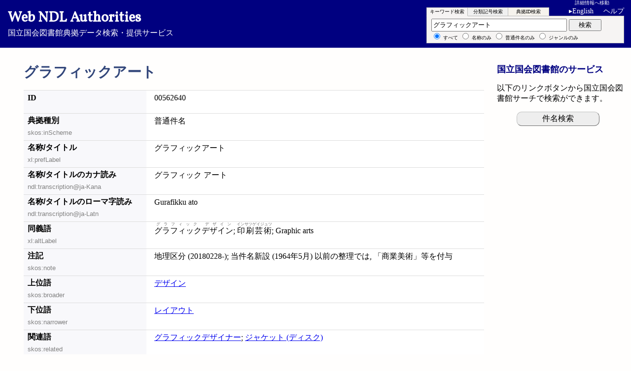

--- FILE ---
content_type: text/html; charset=utf-8
request_url: https://id.ndl.go.jp/auth/ndlsh/00562640
body_size: 14297
content:
<!DOCTYPE html>
<html lang="ja" xmlns="http://www.w3.org/1999/xhtml">
<head>
	<title>グラフィックアート - Web NDL Authorities</title>
	<meta http-equiv="X-UA-Compatible" content="IE=edge"/>
	<link rel="stylesheet" href="/parts/core.css"/>
	<script>var ndllabel = {"sw":{"kwd":["\u30ad\u30fc\u30ef\u30fc\u30c9\u691c\u7d22","by keyword"],"cls":["\u5206\u985e\u8a18\u53f7\u691c\u7d22","by classification"],"ids":["\u5178\u62e0ID\u691c\u7d22","by authority ID"]},"fdef":{"fm1":["\u691c\u7d22\u8a9e","search keyword"],"fm2":["\u5206\u985e\u8a18\u53f7","classification"],"fm3":["\u5178\u62e0ID","authority id"]},"sform":{"tmpl":["%s\u3092\u5165\u529b\u3057\u3066\u304f\u3060\u3055\u3044","Enter your %s"]},"sg":{"detail":["\u8a73\u7d30\u60c5\u5831","Detailed Information"],"grpahical":["\u30b0\u30e9\u30d5\u30a3\u30ab\u30eb\u8868\u793a","Graphical Display"],"graphview":["\u30b7\u30bd\u30fc\u30e9\u30b9\u30de\u30c3\u30d7","Thesaurus Map"],"bt":["\u4e0a\u4f4d\u8a9e","Broader Term(s)"],"nt":["\u4e0b\u4f4d\u8a9e","Narrower Term(s)"],"rt":["\u95a2\u9023\u8a9e","Related Term(s)"],"root":["\u73fe\u5728\u306e\u8a9e","Current Term"]},"nav":{"meback":["\u25c0 \u691c\u7d22\u7d50\u679c\u306b\u623b\u308b","\u25c0 Search Results"]},"gview":{"totalstat":["\u5168%d\u30ce\u30fc\u30c9\uff08%d\u968e\u5c64\uff09","Total %d nodes (depth %d)"],"dispstat":["\u4e2d\u3001%d\u30ce\u30fc\u30c9\uff08%d\u968e\u5c64\uff09\u3092\u8868\u793a",", of which displaying %d (depth %d)"],"showall":["\u3059\u3079\u3066\u8868\u793a","Show all"]},"yaseg":{"2-1":["\u500b\u4eba\u540d\u5178\u62e0\u306e\u95a2\u9023\u540d\u79f0\uff08\u5225\u540d\uff09","Related names of Personal Name"],"2-2":["\u4ef6\u540d\u6a19\u76ee\u306e\u4e0b\u4f4d\u8a9e\u306e\u4e0b\u4f4d\u8a9e","Narrower of narrower terms of Subject Headings"],"2-3":["\u540d\u79f0\/\u30bf\u30a4\u30c8\u30eb\u307e\u305f\u306f\u5225\u540d\/\u5225\u30bf\u30a4\u30c8\u30eb","Name \/ Title or Variant Name(s) \/ Title(s)"],"3-1":["\u4ef6\u540d\u6a19\u76ee\u3068\u305d\u306e\u4e0a\u4f4d\u8a9e\u306b\u4ed8\u4e0e\u3055\u308c\u3066\u3044\u308b\u4ee3\u8868\u5206\u985e\u8a18\u53f7\u306e\u6570","Number of rep. classifications for Subject Headings and broader terms"],"3-2":["\u4e0a\u4f4d\u8a9e\u306e\u4ef6\u6570\u3054\u3068\u306e\u4ef6\u540d\u6a19\u76ee\u306e\u6570","Number of Subject Headings per number of broader terms"],"4-1":["\u5225\u540d\/\u5225\u30bf\u30a4\u30c8\u30eb\u3092\u6301\u305f\u306a\u3044\u5178\u62e0","Authorities without Variant Name \/ Title"],"4-2":["\u500b\u4eba\u540d\u5178\u62e0\uff08\u540d\u79f0\/\u30bf\u30a4\u30c8\u30eb\uff09\u3067\u51fa\u73fe\u983b\u5ea6\u306e\u9ad8\u3044\u540d\u5b57\u30c8\u30c3\u30d710","Top 10 frequent surnames in Personal Names"],"4-3":["\u4ee3\u8868\u5206\u985e\u8a18\u53f7\u304cNDC\u7b2c9\u7248\u3068\u7b2c10\u7248\u3067\u5909\u308f\u3063\u305f\u4ef6\u540d\u6a19\u76ee","Subject Headings for which classifications changed betw NDC9 AND 10"],"own1":["\u4eba\u540d\u5178\u62e0\u300c\u590f\u76ee\u6f31\u77f3\u300d\u306eRDF\u30b0\u30e9\u30d5","RDF graph of \"Soseki Natsume\""],"own2":["\u4eba\u540d\u5178\u62e0\u300c\u4e2d\u5cf6\u6893\u300d\u3068anotherName\u306eRDF\u30b0\u30e9\u30d5","RDF graph of \"Azusa Nakajima\" and another name"]},"yasr":{"table":["\u30c6\u30fc\u30d6\u30eb","Table"],"graphView":["\u30b0\u30e9\u30d5\u56f3","GraphView"],"response":["\u5fdc\u7b54\u5185\u5bb9","Response"],"Simpleview":["\u5024\u306e\u307f","Simple view"],"Ellipse":["\u6298\u8fd4\u306a\u3057","Ellipse"],"Pagesize":["\u8868\u793a\u4ef6\u6570:","Page size: "]},"lang":{"attr":["ja","en"],"label":["Japanese","English"]}};</script>
	<script src="/parts/ndl.js" charset="UTF-8"></script>
</head>
<body class="detail">
<div class="head">
<a href="/auth/ndla/" tabindex="1"><div><span>Web NDL Authorities</span></div>国立国会図書館典拠データ検索・提供サービス</a>
	<a href="#f1" id="skipnav" tabindex="1"><span lang="ja">詳細情報へ移動</span><span lang="en">Skip to detailed info</span></a>
	<span id="langswitch" onclick="ndl.langsw();" tabindex="4">English</span>
	<span lang="ja" class="helpinfo"><a href="/information/help/" tabindex="5">ヘルプ</a></span><span lang="en" class="helpinfo"><a href="/information/help_en/" tabindex="5">Help</a></span>
</div>
<div id="infonav">
</div>
		
<h1>グラフィックアート</h1>

<div class="main" id="maindiv">
<div class="multi sub" id="multiform">
<form method="get" action="/auth/ndla/" id="fm1" class="actor">
	<fieldset id="sq1">
	<label title="検索語を入力"><input type="text" name="qw" id="q1" value="グラフィックアート" class="keyword" tabindex="10" /></label>
	<button type="submit" class="submit" tabindex="11"><span lang="ja">検索</span><span lang="en">Search</span></button><br />
	<span class="nash">
		<label><input type="radio" name="g" value="all" checked="checked" tabindex="10"/> <span lang="ja">すべて</span><span lang="en">All</span></label>
		<label><input type="radio" name="g" value="na" tabindex="10"/> <span lang="ja">名称のみ</span><span lang="en">Name</span></label>
		<label><input type="radio" name="g" value="sh" tabindex="10"/> <span lang="ja">普通件名のみ</span><span lang="en">Topical Name</span></label>
		<label><input type="radio" name="g" value="gf" tabindex="10"/> <span lang="ja">ジャンルのみ</span><span lang="en">Genre/Form Term</span></label>
	</span>
	</fieldset>
</form>
<form method="get" action="/auth/ndla/" id="fm2" class="waiter">
	<fieldset id="sq2">
	<label title="分類を入力"><input type="text" name="qc" id="q2" value="" class="clssf" tabindex="20" /></label>
	<select id="pfx" name="pfx" tabindex="20" title="分類種別">
		<option>NDC9/10</option>
		<option>NDC9</option>
		<option>NDC10</option>
		<option>NDLC</option>
	</select>
	<button type="submit" class="submit" tabindex="21"><span lang="ja">検索</span><span lang="en">Search</span></button><br />
	<span class="nash">
		<label><input type="radio" name="g" value="all" checked="checked" tabindex="20"/> <span lang="ja">すべて</span><span lang="en">All</span></label>
		<label><input type="radio" name="g" value="na" tabindex="20"/> <span lang="ja">名称のみ</span><span lang="en">Name</span></label>
		<label><input type="radio" name="g" value="sh" tabindex="20"/> <span lang="ja">普通件名のみ</span><span lang="en">Topical Name</span></label>
		<label><input type="radio" name="g" value="gf" tabindex="20"/> <span lang="ja">ジャンルのみ</span><span lang="en">Genre/Form Term</span></label>
	</span>
	</fieldset>
</form>
<form method="get" action="/auth/ndla/" id="fm3" class="waiter">
	<fieldset id="sq3">
	<label title="IDを入力"><input type="text" name="aid" id="q3" value="" class="ids" tabindex="30" /></label>
	<button type="submit" class="submit" tabindex="31"><span lang="ja">検索</span><span lang="en">Search</span></button><br />
	<span class="nash">
		<label class="void"><input type="radio" name="g" value="all" checked="checked" disabled="disabled"/> <span lang="ja">すべて</span><span lang="en">All</span></label>
		<label class="void"><input type="radio" name="g" value="na" disabled="disabled"/> <span lang="ja">名称のみ</span><span lang="en">Name</span></label>
		<label class="void"><input type="radio" name="g" value="sh" disabled="disabled"/> <span lang="ja">普通件名のみ</span><span lang="en">Topical Name</span></label>
		<label class="void"><input type="radio" name="g" value="gf" disabled="disabled"/> <span lang="ja">ジャンルのみ</span><span lang="en">Genre/Form Term</span></label>
	</span>
	</fieldset>
</form>
<!--eoc(multi sub)--></div>

<div id="f1">
<h2>詳細情報</h2>
<dl class="description" id="authdesc">
<div><dt class="subjid">ID</dt>	<dd id="s">00562640</dd></div>
<div><dt title="skos:inScheme"><span lang="ja">典拠種別</span><span lang="en">Type of Authority</span></dt>
	<dd id="inScheme"><span lang="ja">普通件名</span><span lang="en">Topical Terms</span></dd></div>
<div><dt title="xl:prefLabel"><span lang="ja">名称/タイトル</span><span lang="en">Name / Title</span></dt>
	<dd id="prefLabel">グラフィックアート</dd></div>
<div><dt title="ndl:transcription@ja-Kana"><span lang="ja" class="l">名称/タイトルのカナ読み</span><span lang="en" class="l">Katakana Transcription of Name / Title</span></dt>
	<dd>グラフィック アート</dd></div>
<div><dt title="ndl:transcription@ja-Latn"><span lang="ja" class="l">名称/タイトルのローマ字読み</span><span lang="en" class="l">Roman Transliteration of Name / Title</span></dt>
	<dd>Gurafikku ato</dd></div>
<div><dt title="xl:altLabel"><span lang="ja">同義語</span><span lang="en">Variant Term(s)</span></dt>
	<dd id="altLabel"><ruby>グラフィックデザイン<rp> (</rp><rt>グラフィック デザイン</rt><rp>)</rp></ruby>;
	<ruby>印刷芸術<rp> (</rp><rt>インサツゲイジュツ</rt><rp>)</rp></ruby>;
	Graphic arts</dd></div>
<div><dt title="skos:note"><span lang="ja">注記</span><span lang="en">Cataloger's Note</span></dt>
	<dd id="note">地理区分 (20180228-);
	当件名新設 (1964年5月) 以前の整理では, 「商業美術」等を付与</dd></div>
<div><dt title="skos:broader"><span lang="ja">上位語</span><span lang="en">Broader Term(s)</span></dt>
	<dd id="broader"><a href="/auth/ndlsh/00561494">デザイン</a></dd></div>
<div><dt title="skos:narrower"><span lang="ja">下位語</span><span lang="en">Narrower Term(s)</span></dt>
	<dd id="narrower"><a href="/auth/ndlsh/00569342">レイアウト</a></dd></div>
<div><dt title="skos:related"><span lang="ja">関連語</span><span lang="en">Related Term(s)</span></dt>
	<dd id="related"><a href="/auth/ndlsh/01121379">グラフィックデザイナー</a>;
	<a href="/auth/ndlsh/01151511">ジャケット (ディスク)</a></dd></div>
<div><dt title="skos:relatedMatch"><span lang="ja" class="l">分類記号</span><span lang="en" class="l">Classification Number(s)</span></dt>
	<dd id="relatedMatch"><a href="/auth/ndlsh/?qc=674.3&amp;pfx=NDC10" title="Search by 674.3(NDC10)">674.3</a><span> (NDC10)</span>;
	<a href="/auth/ndlsh/?qc=727&amp;pfx=NDC10" title="Search by 727(NDC10)">727</a><span> (NDC10)</span>;
	<a href="/auth/ndlsh/?qc=674.3&amp;pfx=NDC9" title="Search by 674.3(NDC9)">674.3</a><span> (NDC9)</span>;
	<a href="/auth/ndlsh/?qc=727&amp;pfx=NDC9" title="Search by 727(NDC9)">727</a><span> (NDC9)</span>;
	<a href="/auth/ndlsh/?qc=DH432&amp;pfx=NDLC" title="Search by DH432(NDLC)">DH432</a><span> (NDLC)</span>;
	<a href="/auth/ndlsh/?qc=KC521&amp;pfx=NDLC" title="Search by KC521(NDLC)">KC521</a><span> (NDLC)</span></dd></div>
<div><dt title="skos:closeMatch"><span lang="ja">関連リンク</span><span lang="en">Related Links</span></dt>
	<dd id="closeMatch"><a href="http://id.loc.gov/authorities/subjects/sh85056474" target="_blank">sh85056474</a><span> (LCSH)</span></dd></div>
<div><dt title="skos:exactMatch"><span lang="ja">関連リンク</span><span lang="en">Related Links</span></dt>
	<dd id="exactMatch">00254700<span> (BSH4)</span></dd></div>
<div><dt title="dct:source"><span lang="ja">出典</span><span lang="en">Sources</span></dt>
	<dd id="source">日本の広告美術. 第3 / 東京アートディレクターズクラブ 編<br />
	広辞苑 第5版</dd></div>
<div><dt title="dct:created"><span lang="ja">作成日</span><span lang="en">Date Created</span></dt>
	<dd id="created">1980-06-20</dd></div>
<div><dt title="dct:modified"><span lang="ja">最終更新日</span><span lang="en">Last Updated</span></dt>
	<dd id="modified">2018-02-28T14:02:36</dd></div>
<div><dt><span lang="ja">外部サイトへのリンク</span><span lang="en">External Link</span></dt>	<dd><a href="https://ja.wikipedia.org/wiki/%E3%82%B0%E3%83%A9%E3%83%95%E3%82%A3%E3%83%83%E3%82%AF" target="_blank"><span lang="ja">Wikipediaで検索を行う</span><span lang="en">Search the Japanese Wikipedia</span></a><BR><span lang="ja">※Wikipediaの機能により、違うキーワードが表示される場合もあります。</span><span lang="en">Notice: Sometimes Wikipedia will return incorrect matches.</span></dd></div>
</dl>
<section id="gview">
<h3><span lang="ja">シソーラスマップ</span><span lang="en">Thesaurus Map</span></h3>
<div id="yasgui"></div>
<script>ndl.yasuri = "http://id.ndl.go.jp/auth/ndlsh/00562640";</script>

</section>

<dl class="description altformat">
<dt><span lang="ja">他形式のデータ</span><span lang="en">Other formats</span></dt>
	<dd><a rel="alternate" type="application/rdf+xml" href="00562640.rdf"><span lang="ja">RDF/XML形式</span><span lang="en">RDF/XML format</span></a>, <a rel="alternate" type="text/turtle" href="00562640.ttl"><span lang="ja">RDF/Turtle形式</span><span lang="en">RDF/Turtle format</span></a>, <a rel="alternate" type="application/ld+json" href="00562640.json"><span lang="ja">JSON-LD形式</span><span lang="en">JSON-LD format</span></a></dd>
</dl>
<!--eoi(f1)--></div>

<!--eoc(main)--></div>

<div class="aside" id="relmenu">
	<h2><span lang="ja">国立国会図書館のサービス</span><span lang="en">Online Services at the NDL</span></h2>
	<p><span lang="ja">以下のリンクボタンから国立国会図書館サーチで検索ができます。</span><span lang="en">You can search NDL bibliographic records for the following headings:</span></p>
	<ul>
	<li><a href="https://ndlsearch.ndl.go.jp/search?cs=bib&f-ndla_sh=00562640"><span lang="ja">件名検索</span><span lang="en">Subject</span></a></li>
	</ul>
</div>

<div class="foot">
	<ul class="servicenavi">
	<li><span lang="ja"><a href="https://www.ndl.go.jp/">国立国会図書館ホーム</a></span><span lang="en"><a href="https://www.ndl.go.jp/en/">National Diet Library Home</a></span></li>
	<li><span lang="ja"><a href="https://ndlsearch.ndl.go.jp/">国立国会図書館サーチ</a></span><span lang="en"><a href="https://ndlsearch.ndl.go.jp/en/">NDL Search</a></span></li>
	</ul>
	<ul class="inquiry">
	<li><span lang="ja"><a href="/information/about/">Web NDL Authoritiesについて</a></span><span lang="en"><a href="/information/about_en/">About Web NDL Authorities</a></span></li>
	<li><span lang="ja"><a href="https://www.ndl.go.jp/jp/service/contact/index.html">お問い合わせ</a></span><span lang="en"><a href="https://www.ndl.go.jp/en/service/contact/index.html">Contact Us</a></span></li>
	</ul>
</div>

<div class="rights" lang="en">Copyright © National Diet Library. All Rights Reserved</div>
</body>
</html>



--- FILE ---
content_type: text/css
request_url: https://id.ndl.go.jp/parts/core.css
body_size: 12493
content:
@charset "utf-8";
/**
@prefix : <http://purl.org/net/ns/doas#> .
<> a :CSSStylesheet;
 :title "NDLA:国立国会図書館典拠スタイルシート";
 :created "2010-02-04";
 :release [:revision "0.98"; :created "2025-05-09"].
*/
/* ----------------------------------------------- */
/** @global style */
/* ----------------------------------------------- */

@import url("https://fonts.googleapis.com/css?family=Vollkorn");
:root {
	--main-w: 1200px;
}
/** color scheme */
/* $common or #fff9f3 */
html, body, /*.spg .actor,*/ #twinbar1, .spg .info, #origin{
	background-color: #fffefd; /* $common */
}
.spg .info {
	border: none;
	border-top: solid 1px #fffdf0;
}
.spg .actor#twinbar1 {
	border-bottom: solid 1px #fffdf0 /*transparent*/;
}

/* $counter or #f6f0e6 */
dl.description, #twinbar .waiter:hover {
	background-color: #f8f8fb;
}

/* $accent */
.spg .waiter {
	/*color: white;
	background-color: #a3afce; *//*929ebd;*/
}

/* $accent2 or dotted 1px #369*/
.description dt, .description dd {
	border-top: solid 1px #ddd;
}
#twin .subjid {
	border-top: none;
}

/* Spring graph pane */
#f2, #twinbar2 {
	background: #f9f9fd;
}
.spg .actor#twinbar2 {
	border-bottom: solid 1px #f9f9fd /*transparent*/;
}
#f2 {
	border: silver solid 1px;
	border-top: none;
}

/* keyword search */
.switcher #t1, #fm1, fieldset#sq {
	background-color: #f6f4f3;
}
.switcher #t1.actor {
	border-bottom-color: #f6f4f3;
}
/* classification search */
.switcher #t2, #fm2, fieldset#sqc {
	background-color: #f0f0f0;
}
.switcher #t2.actor {
	border-bottom-color: #f0f0f0;
}

/* id search */
.switcher #t3, #fm3, fieldset#sqc {
	background-color: #f6f3ed /*f0ece3*/;
}
.switcher #t3.actor {
	border-bottom-color: #f6f3ed /*f0ece3*/;
}

.menu {
	background-color: #faf6fe;
}

.menu li a:hover /*, .nav a:hover*/, dl.altformat {
	background-color: #f6f0f2;
}

.menu li.current, .nav .current {
	background-color: #f3eae6;
}

.menu li.ndllink {
	background-color: #fcf9ff;
}

.menu li a, menu li.current {
	border-bottom-color: #b3aaa6;
	border-right-color: #b3aaa6;
}
.altformat dt, .altformat dd {
	border-top-color: #b3aaa6;
}
div.main {
	border-left-color: #d3cac6;
}





/** common style */
html, body{
	margin: 0;
	padding: 0;
}

/** header style */
.head a {
	text-decoration: none;
}
.head a img {
	border: none;
}

.head {
	height: 96px; /*95px*/
	padding: 0 1em;
}
.intro .head {
	height: 110px;
	margin-bottom: 2em;
	/*background: #43578b url(header_bg.png) repeat-x*/;
}
.head div {
	margin-top: 16px;
}
.head div span {
	font-size: 180%;
	font-family: 'Vollkorn', serif;
	font-weight: bold;
}
.head .helpinfo,
.head #langswitch {
	position: absolute;
	top: 14px;
	font-size: 85%;
	z-index: 10;
}
.head .helpinfo {
	text-align: right;
	right: 1em;
	width: 42px;
}
.head #langswitch {
	right: 60px;
	width: 66px;
	cursor: pointer;
}
#langswitch::before {
	content: "▸";
}
#skipnav {
	position: absolute;
	top: 0;
	right: 0;
	width: 114px;
	white-space: nowrap;
	overflow: hidden;
	font-size: 60%;
	color: white;/*navy*/
}
.intro .head div span {
	font-size: 240%;
}

.head, .foot {
	color: white;
	background: navy;
	border-top: navy solid 1px;
}

.head a:link, .head a:visited, .foot a:link {
	color: white;
}
/*.head a:visited, */
.foot a:visited {
	color: #ffeeee;
}

#infonav {
	/*height:16px;*/
	font-size: 90%;
	/*background: #ececec;*/
}
#bringmeback {
	/*top: 110px;*/
	/*right: 1em;
	font-size: 110%;*/
	cursor: pointer;
	padding-left: 3px;
	color: #00d;
	position: absolute;
}

/** footer style */
.foot {
	padding: 0.7em 1em;
	height: 20px;
	clear: both;
}
.foot ul {
	margin-top: 0;
	margin-bottom: 0;
	padding-left: 0;
}
.foot li {
	display: inline-block;
	margin-right: 1em;
}
.foot .servicenavi {
	width: 25em;
	float: left;
}

.foot .inquiry {
	width: 24em;
	float: right;
}

.rights {
	font-size: 80%;
	text-align: center;
}

/* see color scheme at the top for background-color */

/** main division */
div.main {
	/*margin: 0 3em 1.5em 10.3em;
	border-left-width: 1px;
	border-left-style: solid;*/
	margin: 0 2em 1em 1em;
	max-width: var(--main-w);	/*1000px;*/
	min-height: 30em;	/*28em;*/
	padding: 0 1em 0 2em;
	line-height: 1.4;
}


.detail div.main, .detail h1 {
	/*margin-right: 15em;*/
	margin-right: 22%;
}

h1 {
	font-size: 180%;
	margin: 0 0 0 1.67em;
	padding-top: 30px;
}

h1, h2, h3 {
	color: #32467a;
}

dfn {
	font-style: normal;
	font-weight: bold;
}
table {
	border-collapse: collapse; margin: 1em 0;
}
table, th, td {
	border: gray solid 1px;
}
th, td {
	padding: 0.5em 0.3em;
}

/** menu */
.menu {
	width: 10.3em;
	position: absolute;
	left: 0;
	top: 70px;
	/*border-right: gray solid 1px;*/
}
.menu h2 {
	display: none;
}
.menu ul {
	margin: 0;
	padding:0;
}
.menu li {
	font-size: 90%;
	list-style: none /*url(menu-item.gif) inside*/;
}
.menu li a, .menu li.current {
	border-bottom-width: 1px;
	border-bottom-style: dotted;
}
.menu li a {
	display: block;
	text-decoration: none;
}
.menu li a:link, .menu li a:visited {
	color: black;
}
.menu li a:hover {
	/*text-decoration: underline;*/
	color: #33c;
	border-bottom-style: solid;
	border-right-style: solid;
	border-right-width: 1px;
}


.menu li a, .menu li.current {
	padding: 0.8em 10px 0.8em 12px;
	height: 2em;
}

.menu li.ndllink a {
	padding-top: 1.8em;
}

.menu li.current img {
	position: absolute;
	left: 0;
}


/** aside for related link etc. */
div.aside {
	/*width: 14em;*/
	width: 20%;
	/*float: right;
	margin-right: 1em;
	margin-top: -30px;*/
	position: absolute;
	top: 128px;
	right: 1em;
}
.aside h2 {
	margin-top: 0;
}


#relmenu li {
	list-style: none;
	margin-bottom: 0.65em;
	padding: 0;
}
#relmenu li a{
	border: thin outset silver;
	border-radius: 10px;
	padding: 0.2em;
	width: 10em;
	display: block;
	text-decoration: none;
	color: black;
	background: #eee;
	text-align: center;
	appearance: button;
	-moz-appearance: button;
	-webkit-appearance: button;
}

/** documentation page style */

.doc h2 {
	margin: 2em 0 1.5em;
	font-size: 125%;
	color: white;
	background: #929ebd url(heading-bg.png);
	padding: 0.1em 0.4em;
}

.example {
	border: gray solid 1px;
	padding: 1em;
	margin: 1em 0;
	background: white;
}
.example pre {
	margin: 0;
}
.example code {
	color: #c00;
}


/* ----------------------------------------------- */
/** @form and search result style */
/* ----------------------------------------------- */

/** form style **/

table {
	background-color: white;
}

.doc form {
	margin-top: 2em;
	margin-bottom: 2em;
}

.dual form, 
.multi form {
	margin-top: 0;
}

fieldset {
	padding: 0.7em;
	border: #ddd solid 1px;
}
input.keyword,
input.ids {
	width: 30em;
}
input.clssf {
	width: 23.6em;
}
input.keyword, input.clssf, input.ids {
	height: 1.8em;
}
.sub input.keyword, .sub input.clssf, .sub input.ids {
	height: 1.5em;
}
.submit {
	width: 5em;
}
select#pfx {
	width: 6em;
}
label span {
	display: none;
}
html[lang=ja] span[lang=ja],
html[lang=en] span[lang=en],
html[lang=ja] label[lang=ja],
html[lang=en] label[lang=en] {
	display: inline-block;
}
html[lang=ja] span[lang=en],
html[lang=en] span[lang=ja],
html[lang=ja] label[lang=en],
html[lang=en] label[lang=ja] {
	display: none;
}

table.qres pre {
	white-space: pre-wrap;
}


/** small form displayed in Subject Detail page */
div.sub {
	position: absolute;
	top: 15px; /*14px*/
	right: 1em;
	width: 29.5em; /*26em;*/
	font-size: 85%;
}

.sub fieldset {
	padding: 0.4em 0.5em 0.1em;
}
.sub input.keyword,
.sub input.ids {
	width: 20em; /*19em;*/
	color: black;
}
.sub input.clssf {
	width: 13.8em; /*13em;*/
	color: black;
}
.nash label {
	font-size: 75%;
}
label.void {
	color: silver;
}
/* initial state (no default value) */
input.init, .sub input.init {
	color: #888;
}

/** form switcher */
/* form border */
.switcher #t0, #fm0,
.switcher #t1, #fm1, .switcher #t2, #fm2, .switcher #t3, #fm3 {
	border: 1px solid  #bbb;
}
.dual #fm1, .dual #fm2,
.multi #fm0, .multi #fm1, .multi #fm2, .multi #fm3 {
	border-top:none;
}
.switcher .info {
	border-top: solid 1px transparent;
	border-bottom:  1px solid  #bbb;
}
#fm0 fieldset, #fm1 fieldset, #fm2 fieldset, #fm3 fieldset {
	border: none;
}
.sub #fm0, .sub #fm1, .sub #fm2, .sub #fm3 {
	border-top: none;
	clear: left;
}
.switcher #t2,
.switcher #t3 {
	border-left: none;
}
.switcher li {
	font-size: 85%;
	text-align: center;
	list-style: none;
	margin-left: 0;
	border: none;
	padding: 0.2em;
}
.sub .switcher li {
	font-size: 75%;
	padding: 0.1em;
}
ul.switcher {
	margin-bottom: 0;
	margin-left:0;
	padding-left:0;
}
.sub ul.switcher {
	margin-top: 0;
}
.switcher .actor, .switcher .waiter {
	display: block;
	width: 9em;
	float: left;
	white-space: nowrap;
	overflow: hidden;
}
.sub .switcher .actor, .sub .switcher .waiter {
	width: 7.8em;
}
/*.sub .switcher #t3 {
	width: 7em;
}
*/
.switcher .actor {
	cursor: default;
	outline: none;
}
.switcher .waiter,
.switcher .waiter label {
	cursor: pointer;
}

form.waiter {
	display: none;
}

/** search result */

.facet {
	float: left;
	border: none;
	margin-top: 1.4em;
	max-width: 11.5em;
}
.facet ul {
	padding-left: 0.4em;
	margin: 0.5em 0;
	list-style-image: url(menu-item.gif);
	/*list-style: none;*/
}
.facet ul ul {
	/* 2022-07-12 nonsub-topical */
	padding-left: 1em; /*0.6em*/
	margin-top: 0.1em;
}
.facet .unfocus {
	list-style: none;
}
.facet .unfocus a:link {
	color: #99c;
}
.facet ul li {
	padding-right: 0.5em;
}
.facet .unfocus a:visited {
	color: #cbb;
}
.facet .target {
	background: #eee;
	list-style-image: url(menu-item.gif);
}
.facet .unfocus .target a {
	color: black;
}
/*
.facet .selected .target a:visited {
	color: purple;
}
*/


div.reslist {
	margin-left: 12em;
}
.reslist ul {
	padding-left: 0;
}
.reslist ul li {
	border: silver solid 1px;
	padding: 0.3em 0.3em 0.3em 1.3em;
	text-indent: -1em;
	list-style: none;
	position /**/: relative;
}
.reslist li > span {
	/*float: right;*/
	position /**/: absolute;
	top: 3px;
	right: 0.4em;
	text-indent: 0;
}
.reslist li > div {
	text-indent: 0;
}
/* IE6 style */
* html .reslist li span {
	margin-left: 2em;
	font-size: 80%;
	color: gray;
}

/*li.exact {
	margin-bottom: 1em;
}
*/
li.exact a {
	font-weight: bold;
}
li.exact div a {
	font-weight: normal;
}

.nav {
	margin-top: 2em;
	font-size: 92%;
}
/*.nav span,*/ .nav a {
	border: #ddd solid 1px;
	padding: 0.2em 0.3em;
	margin-right: 0.3em;
}

.nav .current {
	border: gray solid 1px;
	padding: 0.2em 0.3em;
	margin-right: 0.3em;
}
.nav .numdisp {
	margin-left: 0.5em;
}
.nav .numdisp a, .nav .numdisp .cur {
	border: none;
	padding: 0.1em;
}
.nav .numdisp .cur {
	font-weight: bold;
}

/* see color scheme at the top for background-color */





/* ----------------------------------------------- */
/** @description detail */
/* ----------------------------------------------- */

#f1 h2, #f2 h2, #f2 p, #dualform h2, #multiform h2 {
	display: none;
}

.spg li, .aside h2, .detail h2{
	font-size: 114%;
	color: navy;
	font-weight: bold;
}
dl.description {
	display: table;
	width: 100%;
}
dl.description div {
	display:table-row;
}
.description dt{
	font-weight: bold;
	display: table-cell;
	width: 15em;
	vertical-align: top;
	padding: 0.3em 0.1em 0.5em 0.5em;
}
.description dd {
	display: table-cell;
	margin-left: 0;
	margin-bottom: 0.1em;
	padding: 0.3em 0 1.3em 1em;
	background-color: white;
}
/* property pname */
.description dt span {
	font: normal normal 80% sans-serif;
	color: gray; display: block;
}
.description dt span[lang] {
	color: black;
	font-weight: bold;
	font-size: 100%;
	overflow: hidden;
}
.description dt span.l[lang='en'] {
	letter-spacing: -0.02em;
}
.description dd span {
	font: normal normal 85% sans-serif;
}
.description dd span[lang] {
	font-size: 100%;
}
.description dt small {
	font-weight: normal;
}
.description dd small {
	color: gray;
}

rp, rt {
	/*font-size: 60%;*/
	color: #666;
}

dl.altformat {
	margin-top: 2em;
}
dl.altformat dt {
	font-weight: normal;
}
div.altformat {
	text-align: center;
	border-top: silver 1px solid;
	margin-top: 2em;
	padding-top: 0.7em;
}

/*Spring Graphは廃止 */



--- FILE ---
content_type: application/javascript
request_url: https://id.ndl.go.jp/parts/ndl.js
body_size: 12807
content:
/**
@prefix : <http://purl.org/net/ns/doas#> .
<> a :JavaScript;
 :title "国立国会図書館件名標目汎用スクリプト";
 :created "2010-04-08";
 :release [:revision "0.54"; :created "2021-08-10"].
*/

/**
 * NDL共通クラス
 * @class NDL utility class
 */
var NDL = function(){};
NDL.prototype = {
	/** 利用者のブラウザ言語インデックス：0=日本語, 1=英語 */
	langidx : 0,
	/**
	 * 検索用フォームに入力案内とイベントハンドラを設定
	 * @param {String} formid 設定フォームのID
	 */
	set_form_default: function(formid){
		var form = document.getElementById(formid);
		var fld = form.getElementsByTagName("input")[0];
		var prompt = this.getprompt(formid, this.langidx);
		var prompt2 = this.getprompt(formid, 1-this.langidx);
		if(fld.value == "" || fld.value == prompt || fld.value == prompt2){
			fld.value = prompt;
			if(fld.className){
				fld.className += " init";
			}else{
				fld.className = "init";
			}
		}
		fld.parentNode.setAttribute("title", prompt);
		fld.onfocus = ndl.clickclp;
		form.onsubmit = ndl.check_form_submit;
	},
	/**
	 * 検索フォームのプロンプト設定（clickclpで消去する）
	 */
	setprompt :function(){
		for(var fm in ndllabel.fdef){
			if(document.getElementById(fm)){
				ndl.set_form_default(fm);
			}
		}
	},
	/**
	 * 検索フォームのプロンプト定義取得
	 * @param {String} formid 対象フォームID
	 * @return {String} フォーム、言語に応じたプロンプト文字列
	 */
	getprompt: function(formid, lang){
		var pstr = ndllabel.sform.tmpl[lang];
		return pstr.replace("%s", ndllabel.fdef[formid][lang]);
	},
	/**
	 * 言語切り替えスイッチ
	 */
	langsw: function(){
		//console.log(this.langidx + "="+ndllabel.lang.attr[this.langidx]); 
		var h = document.getElementsByTagName("html")[0],
		lsw = document.getElementById("langswitch");
		this.langidx = 1 - this.langidx;
		h.setAttribute("lang", ndllabel.lang.attr[this.langidx]);
		lsw.firstChild.data = ndllabel.lang.label[1-this.langidx];
		ndl.setprompt();
		document.cookie = "displang=" + this.langidx + ";path=" + ndl.authroot;
	},
	/**
	 * 検索フォーム切り替えボタンの設定
	 * @param {Object} sw 切り替えボタン定義パラメータ
	 */
	add_switcher: function(sw){
		if(! document.getElementById(sw.parent_id)) return;
		var fst_form = document.getElementById(sw.first_form_id);
		if(! fst_form) return;
		for(var i=0; i<3; i++){
			var form = document.getElementById("fm" + (i+1));
			if(form.className.match(/actor/)) sw.lis[i].clsname = "actor"; 
		}
		/*
		if(fst_form.className.match(/waiter/)){
			sw.lis[0].clsname = "waiter";
			sw.lis[1].clsname = "actor";
		}
		*/
		var ul = this.gen_element("ul", "switchbar", "switcher");
		for(var i=0; i<4; i++){
			var li = this.gen_element("li", sw.lis[i].ident, sw.lis[i].clsname, sw.lis[i].label, ul, "fm" + (i + 1));
			if(i<3){
				li.onclick = ndl.clickflip;
				li.onfocus = ndl.clickflip;
				li.setAttribute("tabindex", (i+1)*10);
			}
		}
		document.getElementById(sw.parent_id).insertBefore(ul, fst_form);
	},
	
	/**
	 * クリックによるペイン切り替え（IEでは直接flip()を設定できないので、マウスイベントを拾って切り替えを行なう）
	 * @param {Object} ev DOMイベント
	 */
	clickflip: function(ev){
		var obj = window.event ? event.srcElement : ev.target;
		var actor_id, divpfx, barpfx;
		//日英ラベルのspanを加えたので追加→label要素に変更2021-07-09
		//if(obj.tagName.toLowerCase() == "label") obj = obj.parentNode;	//== "span"
		if(obj.tagName.match(/^(label|span)/i)) obj = obj.parentNode;	//== "span"
		if(obj.id.substr(0,4) == 'twin'){	//spring borad
			actor_id = obj.id.substring(7);
			divpfx = 'f';
			barpfx = ndl.twinbarid;
			ndl.flip(actor_id, divpfx, barpfx);
			if(divpfx == 'f' && actor_id == 2) ndl.timer.start();
		}else{
			actor_id = obj.id.substring(1);
			divpfx = 'fm';
			barpfx = 't';
			ndl.flip_multi(actor_id, divpfx, barpfx);
		}
	},
	
	/**
	 * ペイン切り替え
	 * @param {Integer} actor アクティブなペインのインデックス（1|2）
	 * @param {Integer} divpfx 対象ペインIDの本体部（インデックスを除いた部分）
	 * @param {Integer} barpfx 切り替えボタンIDの本体部
	 */
	flip: function(actor, divpfx, barpfx){
		var waiter = 3 - actor;
		document.getElementById(divpfx + actor).style.display = "block";
		document.getElementById(divpfx + waiter).style.display = "none";
		document.getElementById(barpfx + actor).className = "actor";
		document.getElementById(barpfx + waiter).className = "waiter";
	},
	flip_multi: function(actor, divpfx, barpfx){
		for(var i=1; i<=3; i++){
			var is_actor = Number(actor) === i;
			document.getElementById(divpfx + i).style.display = is_actor ? "block" : "none";
			document.getElementById(barpfx + i).className = is_actor ? "actor" : "waiter";
		}
	},
	/**
	 * フォームの入力案内の消去。
	 * 入力フィールドをクリックしたら「○○を入力してください」を消去する。
	 * @param {Object} ev DOMイベント
	 */
	clickclp: function(ev){
		var fld = window.event ? event.srcElement : ev.target;
		var formid = "fm"+fld.id.substr(1);
		//this.langidxはundefined
		if(fld.value == ndl.getprompt(formid, ndl.langidx) || fld.value == ndl.getprompt(formid, 1-ndl.langidx) ) fld.value='';
		fld.style.color='black';
	},

	/**
	 * フォーム送信時チェック
	 * 空白もしくは「○○を入力してください」状態で送信ボタンを押してしまったら注意喚起
	 * @param {Object} ev DOMイベント
	 */
	check_form_submit:  function(ev){
		var form = (window.event) ? event.srcElement : ev.target;
		var fld = form.getElementsByTagName("input")[0];
		var what = [ndl.getprompt(form.id, ndl.langidx), ndl.getprompt(form.id, 1-ndl.langidx)];
		//return true;
		if(!fld.value || fld.value == what[0] || fld.value == what[1] ){
			//alert(what[0]);
			//fld.select();
			//fld.focus();
			//return false;
			fld.value = "";
			return true;
		}else{
			return true;
		}
	},
	
	/**
	 * 暗号化メールボックスリンクの生成
	 * @param {String} bid リンクを設定する要素のID。メールアカウントの前半を用いる
	 * @param {String} bsfx メールアカウントの後半
	 */
	mb: function (bid, bsfx){
		var box = bid + bsfx, anc = document.getElementById(bid);
		var parts = {"sch" : ["mai","lto"], "srv" : ["ndl.g","o.jp"]};
		var mb = box + "@", sc = "";
		for(var i in parts.srv){ mb += parts.srv[i]; }
		for(var i in parts.sch){ sc += parts.sch[i]; }
		var mbl = this.gen_element("a", "", "", mb);
		mbl.setAttribute("href", sc + ":" + mb);
		anc.replaceChild(mbl, anc.firstChild);
	},

	/**
	 * 新しい要素をDOMオブジェクトとして生成する
	 * @param {String} elt_type 生成する要素型
	 * @param {String} elt_id 要素のID（オプション）
	 * @param {String} elt_class 要素に指定するclass属性（オプション）
	 * @param {String} text 要素内容のテキスト（オプション）
	 * @param {Object} parent_node 生成した要素を付け加える親要素（オプション）
	 * @param {String} label_for ラベル要素とする場合の対象要素id（オプション）
	 * @return {Object} 生成した要素のDOMオブジェクト
	 */
	gen_element: function(elt_type, elt_id, elt_class, text, parent_node, label_for){
		var e = document.createElement(elt_type);
		if(elt_id) e.id = elt_id;
		if(elt_class) e.className = elt_class;
		if(text) {
			if(typeof text == "string"){
				e.appendChild(document.createTextNode(text));
			}else{
				//日英ラベル配列
				var lang = ["ja", "en"],
				label_elt = label_for ? "label" : "span";
				for(var i=0; i<2; i++){
					var tnode = this.gen_element(label_elt, "", "", text[i]);
					tnode.setAttribute("lang", lang[i]);
					if(label_for) tnode.setAttribute("for", label_for);
					e.appendChild(tnode);
				}
			}
		}
		if(parent_node) parent_node.appendChild(e);
		return e;
	},
	
	/**
	 * NDLSHの関連語ばねグラフを生成
	 * @param {String} subjlabel 件名標目の優先ラベル
	 */
	spg: function(subjlabel){
		var ids = {
			"main": "maindiv",
			"detail": "f1",
			"graph": "f2",
			"frame": "gframe",
			"origin": "origin",
			"twinbar": "twinbar"};
		var mainz  = document.getElementById(ids.main); // xxxz = xxx zone object
		var graphz = this.gen_element("div", ids.graph, "", "", mainz);
		var explh  = this.gen_element("h2", "", "", "関連語のグラフィカル表示", graphz);
		var explp  = this.gen_element("p", "", "", "（JavaScriptとCSSが有効な場合、BT、NT、RTの関係を視覚表現します）", graphz);

		var framez = this.gen_element("div", ids.frame, "", "", graphz);
		var tbarz  = this.gen_element("ul", ids.twinbar, "spg");
		this.set_spg_switcher(tbarz, ids.twinbar);
		this.set_spg_legend(framez);
		mainz.insertBefore(tbarz, document.getElementById(ids.detail));
		this.twinbarid = ids.twinbar;

		var origz  = this.gen_element("div", ids.origin, "", subjlabel, framez);

		var spg = new Spg();
		this.timer = spg.init(origz, framez, 
			{"id": ids.twinbar, "offset": 60}, //グラフ用フレームの位置決め基準
			{"id": ids.origin, "offset": {"w": -50, "h": -50 }}
		);
		if(location.hash == "#g"){
			ndl.flip(2, "f", ids.twinbar);
			this.timer.start();
		}
	},

	/**
	 * 件名標目の定義型リスト詳細とバネグラフ表示を切り替えるボタンの生成
	 * @param {Object} ul ボタンをli要素として加える親ul要素のDOMオブジェクト
	 * @param {String} tbid ボタンに与えるIDの本体部
	 */
	set_spg_switcher: function(ul, tbid){
		var that = this,
		lis = [
			{"ident": tbid+"1", "clsname": "actor", "label": ndllabel.sg.detail},
			{"ident": tbid+"2", "clsname": "waiter", "label": ndllabel.sg.grpahical},
			{"ident": "sgraphinfo", "clsname": "info", "label": "\u00A0"},
		];
		for(var i in lis){
			var li = this.gen_element("li", lis[i].ident, lis[i].clsname, lis[i].label, ul);
			if(i<2){
				li.onclick = this.clickflip;
				li.addEventListener("keypress", function(ev){if(ev.keyCode === 13) that.clickflip(ev);});
				li.setAttribute("tabindex", 0);
			}
		}
	},

	/**
	 * BT,NT,RTの凡例の生成
	 * @param {Object} frame 凡例をul要素として加える親要素のDOMオブジェクト
	 */
	set_spg_legend: function(frame){
		var lis = [
			{"clsname": "broader", "label": ndllabel.sg.bt},
			{"clsname": "narrower", "label": ndllabel.sg.nt},
			{"clsname": "related", "label": ndllabel.sg.rt}
		];
		var ul = this.gen_element("ul", "", "spglegend", "", frame);;
		for(var i in lis){
			this.gen_element("li", "", lis[i].clsname, lis[i].label, ul);
		}
	}
	,
	clickback: function(ev){
		//var fld = window.event ? event.srcElement : ev.target;
		history.back();
	}
}

var ndl = new NDL();
/**
 * NDLSHページがロードされたときに行なう初期化
 */
window.onload = function(){
	//var ulang = (navigator.userLanguage || navigator.language);
	//if(ulang.substr(0, 2).toLowerCase() != 'ja') ndl.langidx = 1;
	ndl.langidx = document.documentElement.getAttribute("lang") == "ja" ? 0 : 1;
	ndl.setprompt();
	ndl.add_switcher({
		"parent_id": "multiform",
		"first_form_id": "fm1",
		"lis": [
			{"ident": "t1", "clsname": "waiter",  "label": ndllabel.sw.kwd},
			{"ident": "t2", "clsname": "waiter", "label": ndllabel.sw.cls},
			{"ident": "t3", "clsname": "waiter", "label": ndllabel.sw.ids},
			{"clsname": "info", "label": "\u00A0"},
		]}
	);
	location.pathname.match(/^(.*auth\/)/);
	ndl.authroot = RegExp.$1;
	if(document.getElementById("authdesc")){
		var dt = document.getElementById("authdesc").getElementsByTagName("dt");
		for(var i=0; i<dt.length; i++){
			if(dt[i].title){
				ndl.gen_element("span", "", "", (this.langidx == 0 ? "("+dt[i].title+")" :dt[i].title) , dt[i]);
			}
		}
	}
	var div = document.getElementsByTagName("div");
	for(var i=0; i<div.length; i++){
		if(div[i].lastChild && div[i].lastChild.nodeType == 8){
			div[i].removeChild(div[i].lastChild);
		}
	}
	if(document.getElementById("relmenu")){
		var inav = document.getElementById("infonav");
		if(document.referrer.match(/\?q[cw]=/)){
			var bbtn = ndl.gen_element("a", "bringmeback", "", ndllabel.nav.meback,inav);
			bbtn.onclick = ndl.clickback;
			//2021-08-10
			bbtn.addEventListener("keypress", function(ev){if(ev.keyCode === 13) ndl.clickback(ev);});
			bbtn.setAttribute("tabindex", 50);
		}
	}
	//2021-08-10
	var ls;
	if((ls = document.getElementById("langswitch"))){
		ls.addEventListener("keypress", function(ev){if(ev.keyCode === 13) ndl.langsw();});
	}
	
}

